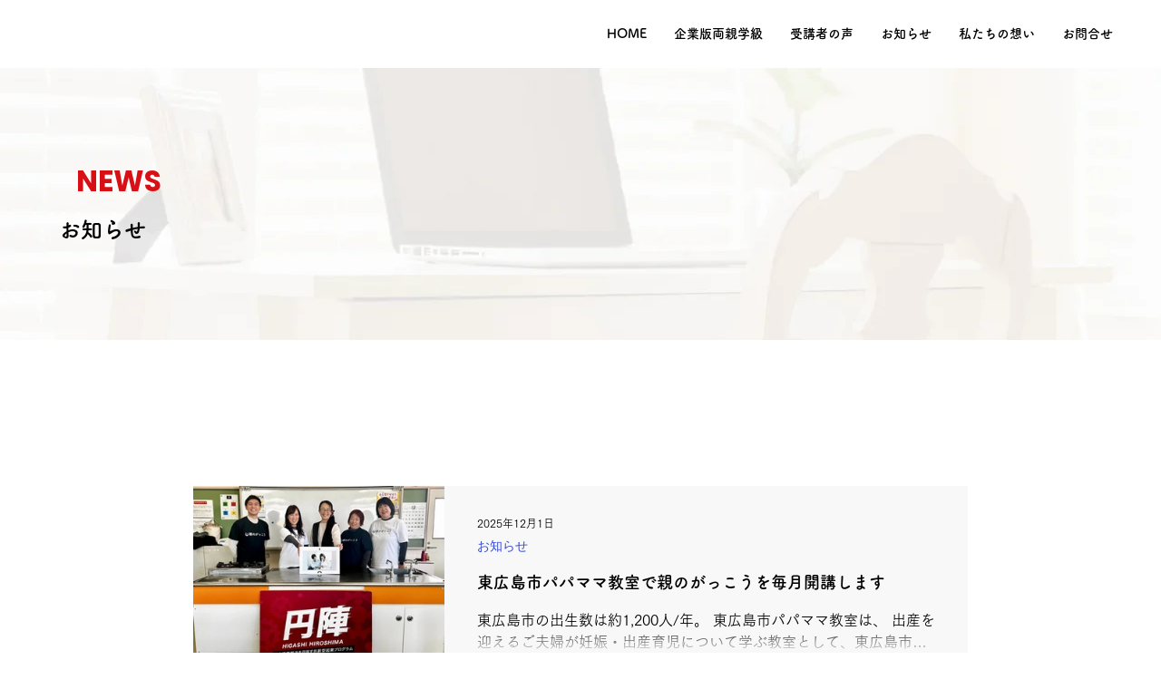

--- FILE ---
content_type: text/css; charset=utf-8
request_url: https://www.oyanogakkou.jp/_serverless/pro-gallery-css-v4-server/layoutCss?ver=2&id=comp-kto2d0jr_r_comp-mg3jor1a&items=0_2048_1612%7C0_1280_720%7C0_6000_4000&container=5911.96875_980_883_720&options=gallerySizeType:px%7CgallerySizePx:1100%7CimageMargin:32%7CisRTL:false%7CtextBoxWidthPercent:65%7CcalculateTextBoxWidthMode:PERCENT%7CgalleryLayout:2%7CtitlePlacement:SHOW_ON_THE_RIGHT%7CnumberOfImagesPerRow:1%7CgridStyle:1%7CcubeRatio:1.3333333333333333
body_size: -158
content:
#pro-gallery-comp-kto2d0jr_r_comp-mg3jor1a [data-hook="item-container"][data-idx="0"].gallery-item-container{opacity: 1 !important;display: block !important;transition: opacity .2s ease !important;top: 0px !important;left: 0px !important;right: auto !important;height: 242px !important;width: 980px !important;} #pro-gallery-comp-kto2d0jr_r_comp-mg3jor1a [data-hook="item-container"][data-idx="0"] .gallery-item-common-info-outer{height: 100% !important;} #pro-gallery-comp-kto2d0jr_r_comp-mg3jor1a [data-hook="item-container"][data-idx="0"] .gallery-item-common-info{height: 100% !important;width: 658px !important;} #pro-gallery-comp-kto2d0jr_r_comp-mg3jor1a [data-hook="item-container"][data-idx="0"] .gallery-item-wrapper{width: 322px !important;height: 242px !important;margin: 0 !important;} #pro-gallery-comp-kto2d0jr_r_comp-mg3jor1a [data-hook="item-container"][data-idx="0"] .gallery-item-content{width: 322px !important;height: 242px !important;margin: 0px 0px !important;opacity: 1 !important;} #pro-gallery-comp-kto2d0jr_r_comp-mg3jor1a [data-hook="item-container"][data-idx="0"] .gallery-item-hover{width: 322px !important;height: 242px !important;opacity: 1 !important;} #pro-gallery-comp-kto2d0jr_r_comp-mg3jor1a [data-hook="item-container"][data-idx="0"] .item-hover-flex-container{width: 322px !important;height: 242px !important;margin: 0px 0px !important;opacity: 1 !important;} #pro-gallery-comp-kto2d0jr_r_comp-mg3jor1a [data-hook="item-container"][data-idx="0"] .gallery-item-wrapper img{width: 100% !important;height: 100% !important;opacity: 1 !important;} #pro-gallery-comp-kto2d0jr_r_comp-mg3jor1a [data-hook="item-container"][data-idx="1"].gallery-item-container{opacity: 1 !important;display: block !important;transition: opacity .2s ease !important;top: 274px !important;left: 0px !important;right: auto !important;height: 242px !important;width: 980px !important;} #pro-gallery-comp-kto2d0jr_r_comp-mg3jor1a [data-hook="item-container"][data-idx="1"] .gallery-item-common-info-outer{height: 100% !important;} #pro-gallery-comp-kto2d0jr_r_comp-mg3jor1a [data-hook="item-container"][data-idx="1"] .gallery-item-common-info{height: 100% !important;width: 658px !important;} #pro-gallery-comp-kto2d0jr_r_comp-mg3jor1a [data-hook="item-container"][data-idx="1"] .gallery-item-wrapper{width: 322px !important;height: 242px !important;margin: 0 !important;} #pro-gallery-comp-kto2d0jr_r_comp-mg3jor1a [data-hook="item-container"][data-idx="1"] .gallery-item-content{width: 322px !important;height: 242px !important;margin: 0px 0px !important;opacity: 1 !important;} #pro-gallery-comp-kto2d0jr_r_comp-mg3jor1a [data-hook="item-container"][data-idx="1"] .gallery-item-hover{width: 322px !important;height: 242px !important;opacity: 1 !important;} #pro-gallery-comp-kto2d0jr_r_comp-mg3jor1a [data-hook="item-container"][data-idx="1"] .item-hover-flex-container{width: 322px !important;height: 242px !important;margin: 0px 0px !important;opacity: 1 !important;} #pro-gallery-comp-kto2d0jr_r_comp-mg3jor1a [data-hook="item-container"][data-idx="1"] .gallery-item-wrapper img{width: 100% !important;height: 100% !important;opacity: 1 !important;} #pro-gallery-comp-kto2d0jr_r_comp-mg3jor1a [data-hook="item-container"][data-idx="2"].gallery-item-container{opacity: 1 !important;display: block !important;transition: opacity .2s ease !important;top: 547px !important;left: 0px !important;right: auto !important;height: 242px !important;width: 980px !important;} #pro-gallery-comp-kto2d0jr_r_comp-mg3jor1a [data-hook="item-container"][data-idx="2"] .gallery-item-common-info-outer{height: 100% !important;} #pro-gallery-comp-kto2d0jr_r_comp-mg3jor1a [data-hook="item-container"][data-idx="2"] .gallery-item-common-info{height: 100% !important;width: 658px !important;} #pro-gallery-comp-kto2d0jr_r_comp-mg3jor1a [data-hook="item-container"][data-idx="2"] .gallery-item-wrapper{width: 322px !important;height: 242px !important;margin: 0 !important;} #pro-gallery-comp-kto2d0jr_r_comp-mg3jor1a [data-hook="item-container"][data-idx="2"] .gallery-item-content{width: 322px !important;height: 242px !important;margin: 0px 0px !important;opacity: 1 !important;} #pro-gallery-comp-kto2d0jr_r_comp-mg3jor1a [data-hook="item-container"][data-idx="2"] .gallery-item-hover{width: 322px !important;height: 242px !important;opacity: 1 !important;} #pro-gallery-comp-kto2d0jr_r_comp-mg3jor1a [data-hook="item-container"][data-idx="2"] .item-hover-flex-container{width: 322px !important;height: 242px !important;margin: 0px 0px !important;opacity: 1 !important;} #pro-gallery-comp-kto2d0jr_r_comp-mg3jor1a [data-hook="item-container"][data-idx="2"] .gallery-item-wrapper img{width: 100% !important;height: 100% !important;opacity: 1 !important;} #pro-gallery-comp-kto2d0jr_r_comp-mg3jor1a .pro-gallery-prerender{height:788.5px !important;}#pro-gallery-comp-kto2d0jr_r_comp-mg3jor1a {height:788.5px !important; width:980px !important;}#pro-gallery-comp-kto2d0jr_r_comp-mg3jor1a .pro-gallery-margin-container {height:788.5px !important;}#pro-gallery-comp-kto2d0jr_r_comp-mg3jor1a .pro-gallery {height:788.5px !important; width:980px !important;}#pro-gallery-comp-kto2d0jr_r_comp-mg3jor1a .pro-gallery-parent-container {height:788.5px !important; width:1012px !important;}

--- FILE ---
content_type: text/css; charset=utf-8
request_url: https://www.oyanogakkou.jp/_serverless/pro-gallery-css-v4-server/layoutCss?ver=2&id=comp-ktxv6pve&items=0_2048_1612%7C0_1280_720%7C0_6000_4000%7C0_4000_2365%7C0_1280_720%7C0_1536_1536%7C0_2048_1536%7C0_1080_1350%7C0_960_1280%7C0_920_450%7C0_1080_1080%7C0_1724_1350%7C0_1920_1280%7C0_4677_3736%7C0_1414_2000&container=535_856_4385.5_720&options=gallerySizeType:px%7CgallerySizePx:1060%7CimageMargin:32%7CisRTL:false%7CtextBoxWidthPercent:65%7CcalculateTextBoxWidthMode:PERCENT%7CgalleryLayout:2%7CtitlePlacement:SHOW_ON_THE_RIGHT%7CnumberOfImagesPerRow:1%7CgridStyle:1%7CcubeRatio:1.3333333333333333
body_size: -186
content:
#pro-gallery-comp-ktxv6pve [data-hook="item-container"][data-idx="0"].gallery-item-container{opacity: 1 !important;display: block !important;transition: opacity .2s ease !important;top: 0px !important;left: 0px !important;right: auto !important;height: 209px !important;width: 856px !important;} #pro-gallery-comp-ktxv6pve [data-hook="item-container"][data-idx="0"] .gallery-item-common-info-outer{height: 100% !important;} #pro-gallery-comp-ktxv6pve [data-hook="item-container"][data-idx="0"] .gallery-item-common-info{height: 100% !important;width: 577px !important;} #pro-gallery-comp-ktxv6pve [data-hook="item-container"][data-idx="0"] .gallery-item-wrapper{width: 279px !important;height: 209px !important;margin: 0 !important;} #pro-gallery-comp-ktxv6pve [data-hook="item-container"][data-idx="0"] .gallery-item-content{width: 279px !important;height: 209px !important;margin: 0px 0px !important;opacity: 1 !important;} #pro-gallery-comp-ktxv6pve [data-hook="item-container"][data-idx="0"] .gallery-item-hover{width: 279px !important;height: 209px !important;opacity: 1 !important;} #pro-gallery-comp-ktxv6pve [data-hook="item-container"][data-idx="0"] .item-hover-flex-container{width: 279px !important;height: 209px !important;margin: 0px 0px !important;opacity: 1 !important;} #pro-gallery-comp-ktxv6pve [data-hook="item-container"][data-idx="0"] .gallery-item-wrapper img{width: 100% !important;height: 100% !important;opacity: 1 !important;} #pro-gallery-comp-ktxv6pve [data-hook="item-container"][data-idx="1"].gallery-item-container{opacity: 1 !important;display: block !important;transition: opacity .2s ease !important;top: 241px !important;left: 0px !important;right: auto !important;height: 209px !important;width: 856px !important;} #pro-gallery-comp-ktxv6pve [data-hook="item-container"][data-idx="1"] .gallery-item-common-info-outer{height: 100% !important;} #pro-gallery-comp-ktxv6pve [data-hook="item-container"][data-idx="1"] .gallery-item-common-info{height: 100% !important;width: 577px !important;} #pro-gallery-comp-ktxv6pve [data-hook="item-container"][data-idx="1"] .gallery-item-wrapper{width: 279px !important;height: 209px !important;margin: 0 !important;} #pro-gallery-comp-ktxv6pve [data-hook="item-container"][data-idx="1"] .gallery-item-content{width: 279px !important;height: 209px !important;margin: 0px 0px !important;opacity: 1 !important;} #pro-gallery-comp-ktxv6pve [data-hook="item-container"][data-idx="1"] .gallery-item-hover{width: 279px !important;height: 209px !important;opacity: 1 !important;} #pro-gallery-comp-ktxv6pve [data-hook="item-container"][data-idx="1"] .item-hover-flex-container{width: 279px !important;height: 209px !important;margin: 0px 0px !important;opacity: 1 !important;} #pro-gallery-comp-ktxv6pve [data-hook="item-container"][data-idx="1"] .gallery-item-wrapper img{width: 100% !important;height: 100% !important;opacity: 1 !important;} #pro-gallery-comp-ktxv6pve [data-hook="item-container"][data-idx="2"].gallery-item-container{opacity: 1 !important;display: block !important;transition: opacity .2s ease !important;top: 483px !important;left: 0px !important;right: auto !important;height: 209px !important;width: 856px !important;} #pro-gallery-comp-ktxv6pve [data-hook="item-container"][data-idx="2"] .gallery-item-common-info-outer{height: 100% !important;} #pro-gallery-comp-ktxv6pve [data-hook="item-container"][data-idx="2"] .gallery-item-common-info{height: 100% !important;width: 577px !important;} #pro-gallery-comp-ktxv6pve [data-hook="item-container"][data-idx="2"] .gallery-item-wrapper{width: 279px !important;height: 209px !important;margin: 0 !important;} #pro-gallery-comp-ktxv6pve [data-hook="item-container"][data-idx="2"] .gallery-item-content{width: 279px !important;height: 209px !important;margin: 0px 0px !important;opacity: 1 !important;} #pro-gallery-comp-ktxv6pve [data-hook="item-container"][data-idx="2"] .gallery-item-hover{width: 279px !important;height: 209px !important;opacity: 1 !important;} #pro-gallery-comp-ktxv6pve [data-hook="item-container"][data-idx="2"] .item-hover-flex-container{width: 279px !important;height: 209px !important;margin: 0px 0px !important;opacity: 1 !important;} #pro-gallery-comp-ktxv6pve [data-hook="item-container"][data-idx="2"] .gallery-item-wrapper img{width: 100% !important;height: 100% !important;opacity: 1 !important;} #pro-gallery-comp-ktxv6pve [data-hook="item-container"][data-idx="3"]{display: none !important;} #pro-gallery-comp-ktxv6pve [data-hook="item-container"][data-idx="4"]{display: none !important;} #pro-gallery-comp-ktxv6pve [data-hook="item-container"][data-idx="5"]{display: none !important;} #pro-gallery-comp-ktxv6pve [data-hook="item-container"][data-idx="6"]{display: none !important;} #pro-gallery-comp-ktxv6pve [data-hook="item-container"][data-idx="7"]{display: none !important;} #pro-gallery-comp-ktxv6pve [data-hook="item-container"][data-idx="8"]{display: none !important;} #pro-gallery-comp-ktxv6pve [data-hook="item-container"][data-idx="9"]{display: none !important;} #pro-gallery-comp-ktxv6pve [data-hook="item-container"][data-idx="10"]{display: none !important;} #pro-gallery-comp-ktxv6pve [data-hook="item-container"][data-idx="11"]{display: none !important;} #pro-gallery-comp-ktxv6pve [data-hook="item-container"][data-idx="12"]{display: none !important;} #pro-gallery-comp-ktxv6pve [data-hook="item-container"][data-idx="13"]{display: none !important;} #pro-gallery-comp-ktxv6pve [data-hook="item-container"][data-idx="14"]{display: none !important;} #pro-gallery-comp-ktxv6pve .pro-gallery-prerender{height:3586.75px !important;}#pro-gallery-comp-ktxv6pve {height:3586.75px !important; width:856px !important;}#pro-gallery-comp-ktxv6pve .pro-gallery-margin-container {height:3586.75px !important;}#pro-gallery-comp-ktxv6pve .pro-gallery {height:3586.75px !important; width:856px !important;}#pro-gallery-comp-ktxv6pve .pro-gallery-parent-container {height:3586.75px !important; width:888px !important;}